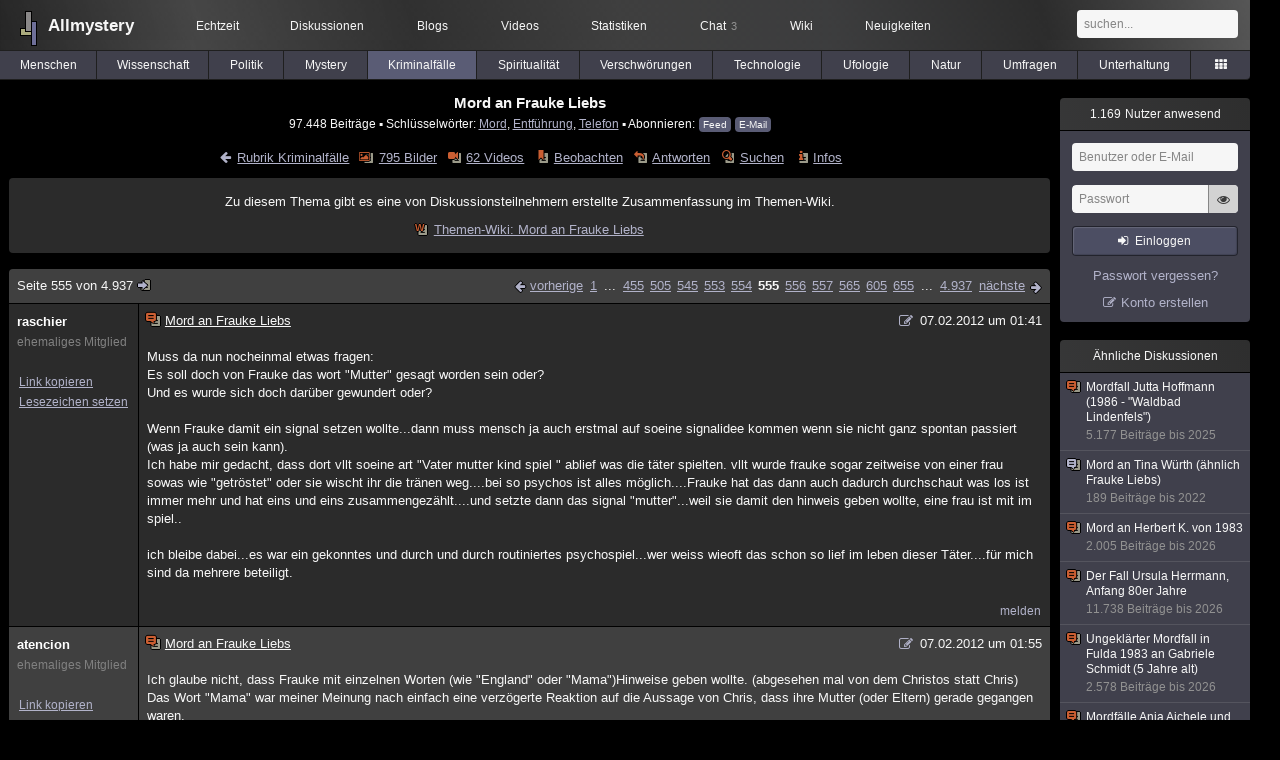

--- FILE ---
content_type: text/html; charset=utf-8
request_url: https://www.allmystery.de/themen/km49217-554
body_size: 15151
content:
<!DOCTYPE html>
<html lang="de" class="desktop am" data-ts="1768594212">
<head>
<title>Mord an Frauke Liebs (Seite 555) - Allmystery</title>
<meta name="keywords" content="Mord, Entführung, Telefon, Aktenzeichen, 2006, Juni, Paderborn, Frauke Liebs, Fußball-wm, Industriegebiet">
<meta name="description" content="Hallo Community, ich bin in diesen Tagen just wieder an ein Ereignis erinnert worden, welches mich (und viele von euch sicherlich auch) bei seiner Veröffentlic... (Seite 554)">
<meta name="robots" content="index, follow">
<meta name="theme-color" content="#2b2b2b">
<link rel="preload" href="/static/allmystery22577.min.js" as="script">
<link rel="preload" href="/static/fonts/am-icons10925.woff2" as="font" type="font/woff2" crossorigin="anonymous">
<link rel="apple-touch-icon" href="/static/images/apple-touch-icon.png">
<link rel="shortcut icon" href="/static/favicon.ico" type="image/ico">
<link rel="alternate" href="android-app://de.allnetwork.allmystery/https/www.allmystery.de/themen/km49217-554">
<link rel="alternate" href="ios-app://475738179/https/www.allmystery.de/themen/km49217-554">
<link rel="search" type="application/opensearchdescription+xml" href="/static/opensearch.xml">
<link rel="alternate" type="application/atom+xml" title="Diskussion als Feed" href="/themen/rss/49217">
<link rel="canonical" href="https://www.allmystery.de/themen/km49217-554">
<link rel="stylesheet" href="/static/allmystery22577.min.css" type="text/css">
</head>

<body class="page fl quicksearch bookmarks thread">
<header>
<div class="header">
<div id="allmystery">
<a class="heart" href="/">
<img src="/static/images/heartbeat.gif" alt="Allmystery">
</a>
<a class="attitel allmy" href="//www.allmystery.de">Allmystery</a>
</div>

<div class="topnav">
<a href="/ena/">Echtzeit</a>
<a class="hideOnMobile" href="/themen/">Diskussionen</a>
<a href="/blogs/">Blogs</a>
<a href="/videos/">Videos</a>
<a href="/stats/">Statistiken</a>
<a title="3 Mitglieder im Chat" href="/chat/" class="chat_link">Chat<span class="chat_count nice-info">3</span></a>
<a href="/wiki/">Wiki</a>
<a href="/ng/first_unread_post?thread=171758">Neuigkeiten</a>
</div>

<a class="btn btn-small mobileOnly icon-down-1 mobileCategories" href="#">Kriminalfälle</a>

<div class="mobileOnly mobileLinks">
<a href="#" class="btn btn-icon-only icon-search showSearch">Suche</a>
<a href="/ng/threads_bookmarked" class="btn btn-icon-only icon-bookmark showBookmarks">Beobachtet</a>
<a href="#" class="btn btn-icon-only icon-user showSideNav sno">Konto</a>
</div>

<form class="sufu" action="/ng/search" method="get">
<input type="text" autocomplete="off" name="query" placeholder="suchen...">
</form>


</div>
<div class="tabnav">
<a href="/themen/mg" id="nav-mg" class="tab">Menschen</a>
<a href="/themen/gw" id="nav-gw" class="tab">Wissenschaft</a>
<a href="/themen/pr" id="nav-pr" class="tab">Politik</a>
<a href="/themen/mt" id="nav-mt" class="tab">Mystery</a>
<a href="/themen/km" id="nav-km" class="tab tabnav_selected">Kriminalfälle</a>
<a href="/themen/rs" id="nav-rs" class="tab">Spiritualität</a>
<a href="/themen/gg" id="nav-gg" class="tab">Verschwörungen</a>
<a href="/themen/it" id="nav-it" class="tab">Technologie</a>
<a href="/themen/uf" id="nav-uf" class="tab">Ufologie</a>
<a href="/themen/tp" id="nav-tp" class="tab">Natur</a>
<a href="/themen/vo" id="nav-vo" class="tab">Umfragen</a>
<a href="/themen/uh" id="nav-uh" class="tab">Unterhaltung</a>
<a href="#" id="tabnav-all-opener" class="icon-categories"></a>
</div>
<div class="tabnav-all">
<div>weitere Rubriken</div>
<a class="tab" id="nav-ph" href="#" data-loc="/themen/ph">Philosophie</a><a class="tab" id="nav-tr" href="#" data-loc="/themen/tr">Träume</a><a class="tab" id="nav-ue" href="#" data-loc="/themen/ue">Orte</a><a class="tab" id="nav-ma" href="#" data-loc="/themen/ma">Esoterik</a><a class="tab" id="nav-lt" href="#" data-loc="/themen/lt">Literatur</a><a class="tab" id="nav-as" href="#" data-loc="/themen/as">Astronomie</a><a class="tab" id="nav-cp" href="#" data-loc="/themen/cp">Helpdesk</a><a class="tab" id="nav-np" href="#" data-loc="/themen/np">Gruppen</a><a class="tab" id="nav-gm" href="#" data-loc="/themen/gm">Gaming</a><a class="tab" id="nav-ff" href="#" data-loc="/themen/ff">Filme</a><a class="tab" id="nav-mu" href="#" data-loc="/themen/mu">Musik</a><a class="tab" id="nav-cl" href="#" data-loc="/themen/cl">Clash</a><a class="tab" id="nav-hc" href="#" data-loc="/themen/hc">Verbesserungen</a><a class="tab" id="nav-am" href="#" data-loc="/themen/am">Allmystery</a><a class="tab" id="nav-en" href="#" data-loc="/themen/en">English</a><div>Diskussions-Übersichten</div>
<a class="tab" id="nav-visited" href="#" data-loc="/ng/threads_visited">Besucht</a><a class="tab" id="nav-part" href="#" data-loc="/ng/threads_posted">Teilgenommen</a><a class="tab" id="nav-all" href="#" data-loc="/themen/">Alle</a><a class="tab" id="nav-new" href="#" data-loc="/themen/neue">Neue</a><a class="tab" id="nav-closed" href="#" data-loc="/themen/geschlossen">Geschlossen</a><a class="tab" id="nav-exc" href="#" data-loc="/themen/lesenswert">Lesenswert</a><a class="tab" id="nav-tags" href="#" data-loc="/tags/">Schlüsselwörter</a><div class="icon-move hideOnMobile">Schiebe oft benutzte Tabs in die Navigationsleiste (<a href="#" class="reset-nav">zurücksetzen</a>).</div>
<div class="icon-move hideOnDesktop"><a href="#" class="reset-nav">zurücksetzen</a></div>

</div>
</header>

<div class="main-holder">

<div id="sftarget" class="main sno">






<h1>Mord an Frauke Liebs</h1>

<div class="threadInfo">
97.448 Beiträge<span class="hideOnMobile"> ▪ Schlüsselwörter:
<a href="/tags/Mord">Mord</a>, <a href="/tags/Entf%C3%BChrung">Entführung</a>, <a href="/tags/Telefon">Telefon</a> ▪ Abonnieren: <a class="rss" type="application/atom+xml" href="/themen/rss/49217">Feed</a> <a class="rss" href="javascript:void(0)" onclick="javascript:$('#subscr-mail').toggle()">E-Mail</a>
</span>
</div>
<form action="/ng/thread_subscribers" method="post" id="subscr-mail" class="in api centered thread-end-observe" style="margin-top: 15px; display: none"><input type="hidden" name="thread" value="49217"><input type="hidden" name="subscribe" value="1"><p>Bleib auf dem Laufenden und erhalte neue Beiträge in dieser Diskussion per E-Mail.</p><div class="api-message"></div><input type="text" name="email" placeholder="Deine E-Mail-Adresse" value=""><button class="btn icon-mail" type="submit">Diskussion abonnieren</button></form>

<script type="application/ld+json">{"@context":"http://schema.org","@type":"BreadcrumbList","itemListElement":[{"@type":"ListItem","position":1,"item":{"@id":"https://www.allmystery.de/themen/km","name":"Kriminalfälle"} }]}</script>


<div class="threadHeaderLinks"><a href="/themen/km" class="icon-left icon-bordered"><span class="hideOnMobile">Rubrik Kriminalfälle</span><span class="hideOnDesktop">Kriminalfälle</span></a><a class="icon-thread thread-picture" href="/bilder/km49217">795 Bilder</a><a class="icon-thread thread-more mobileOnly" href="#" onclick="javascript:$('.categoryHeader, .moreLinks').toggleClass('displayBlock'); return false;">Mehr</a><span class="moreLinks"><a class="icon-thread thread-video" href="/videos/km49217">62 Videos</a><a class="icon-thread thread-bookmark" href="/ng/register?req=mdis">Beobachten</a><a href="/themen/km49217-4936#endOfThread" class="icon-thread thread-reply" onclick="setTimeout(function() { $('.add-new-post').trigger('focus') }, 100)">Antworten</a><a class="icon-thread thread-search" href="/ng/search?thread=49217">Suchen</a><a class="icon-thread thread-infos" href="/ng/thread_overview?thread=49217">Infos</a></span></div>






<div class="header_info"><div class="hideOnMobile" style="margin-bottom: 5px">Zu diesem Thema gibt es eine von Diskussionsteilnehmern erstellte Zusammenfassung im Themen-Wiki.</div><i class="icon-thread thread-wiki"></i> <a href="/wiki/49217/mord-frauke-liebs">Themen-Wiki: Mord an Frauke Liebs</a></div>






<div class="posts">

<div class="paginator"><a href="#" onclick="$('#page_selector_div').toggle(); $('#page_selector_div input[type=number]').focus(); return false;" class="page_selector" title="Direkt zur Seite...">Seite 555 von 4.937<span class="icon-thread thread-jump"></span></a><span class="paginatorLinks"><a class="page_prev icon-left sf sf-pre icon-bordered" rel="prev" href="/themen/km49217-553">vorherige</a> <a class="pl sf" href="/themen/km49217">1</a> ... <a class="pl sf" href="/themen/km49217-454">455</a><a class="pl sf" href="/themen/km49217-504">505</a><a class="pl sf" href="/themen/km49217-544">545</a><a class="pl sf" href="/themen/km49217-552">553</a><a class="pl sf" href="/themen/km49217-553">554</a><a class="pl pl_selected sf" href="/themen/km49217-554">555</a><a class="pl sf" href="/themen/km49217-555">556</a><a class="pl sf" href="/themen/km49217-556">557</a><a class="pl sf" href="/themen/km49217-564">565</a><a class="pl sf" href="/themen/km49217-604">605</a><a class="pl sf" href="/themen/km49217-654">655</a> ... <a class="pl sf" href="/themen/km49217-4936">4.937</a> <a class="page_next icon-right sf sf-pre icon-bordered" rel="next" href="/themen/km49217-555">nächste</a></span><div id="page_selector_div">Direkt zur Seite: <input type="number"> <button class="btn btn-icon-only icon-right"></button><div class="pageLastAndFirst">

<a class="page_first icon-up icon-bordered sf" href="/themen/km49217">zum ersten Beitrag</a>

<a class="page_last icon-down icon-bordered sf" href="/themen/km49217-4936#id37125807">zum letzten Beitrag</a></div></div></div>


<div class="post" data-id="7278577" data-username="raschier" id="id7278577">
<div class="finfo">
<a href="/themen/km49217-554#id7278577" class="nu" style="color:rgb(255, 255, 255)">raschier</a>
<small style="color:#808080">ehemaliges Mitglied</small><br>
<br><a class="finfo_func clink" href="/themen/km49217-554#id7278577" data-text="https://www.allmystery.de/themen/km49217-554#id7278577">Link kopieren</a>
<br><a href="#" class="finfo_func add-bookmark">Lesezeichen setzen</a>
<br><br>
</div>
<div class="fbeitrag">
<h2 class="PostHead icon-thread  thread-hot">Mord an Frauke Liebs</h2>
<span class="date" id="date_7278577" title="07.02.2012 01:41:35">
<a href="/ng/edited_posts?id=7278577" class="edited icon-edit" title="Beitrag wurde bearbeitet"></a>07.02.2012 um 01:41</span><br>
<div class="post-content">Muss da nun nocheinmal etwas fragen:<br>Es soll doch von Frauke das wort &quot;Mutter&quot; gesagt worden sein  oder?<br>Und es wurde sich doch darüber gewundert oder?<br><br>Wenn Frauke damit ein signal setzen wollte...dann muss mensch ja auch erstmal auf soeine signalidee kommen wenn sie nicht ganz spontan passiert (was ja auch sein kann).<br>Ich habe mir gedacht, dass dort vllt soeine art &quot;Vater mutter kind spiel &quot; ablief was die täter spielten. vllt wurde frauke sogar zeitweise von einer frau sowas wie &quot;getröstet&quot; oder sie wischt ihr die tränen weg....bei so psychos ist alles möglich....Frauke hat das dann auch dadurch durchschaut was los ist immer mehr und hat eins und eins zusammengezählt....und setzte dann das signal &quot;mutter&quot;...weil sie damit den hinweis geben wollte, eine frau ist mit im spiel..<br><br>ich bleibe dabei...es war ein gekonntes und durch und durch routiniertes psychospiel...wer weiss wieoft das schon so lief im leben dieser Täter....für mich sind da mehrere beteiligt.<br><br></div>
<br></div> <span class="post_links"><a href="#id7278577" onclick="melden('7278577')">melden</a></span>
</div><div class="post" data-id="7278619" data-username="atencion" id="id7278619">
<div class="finfo">
<a href="/themen/km49217-554#id7278619" class="nu" style="color:rgb(255, 255, 255)">atencion</a>
<small style="color:#808080">ehemaliges Mitglied</small><br>
<br><a class="finfo_func clink" href="/themen/km49217-554#id7278619" data-text="https://www.allmystery.de/themen/km49217-554#id7278619">Link kopieren</a>
<br><a href="#" class="finfo_func add-bookmark">Lesezeichen setzen</a>
<br><br>
</div>
<div class="fbeitrag">
<h2 class="PostHead icon-thread  thread-hot">Mord an Frauke Liebs</h2>
<span class="date" id="date_7278619" title="07.02.2012 01:55:53">
<a href="/ng/edited_posts?id=7278619" class="edited icon-edit" title="Beitrag wurde bearbeitet"></a>07.02.2012 um 01:55</span><br>
<div class="post-content">Ich glaube nicht, dass Frauke mit einzelnen Worten (wie &quot;England&quot; oder &quot;Mama&quot;)Hinweise geben wollte. (abgesehen mal von dem Christos statt Chris) Das Wort &quot;Mama&quot; war meiner Meinung nach einfach eine verzögerte Reaktion auf die Aussage von Chris, dass ihre Mutter (oder Eltern) gerade gegangen waren.<br><br>Eher könnte man aus einigen Sätzen interpretieren, dass sie den Täter kannte. z.B. aus:<br><br>&quot;Wer ist bei dir?&quot; - Kann ich dir nicht sagen!&quot;   oder aus<br>&quot;Das erkläre ich dir später.&quot; <br><br>Sie muss also geglaubt haben, dass sie noch Gelegenheit für spätere Erklärungen haben würde und hat zu dem Zeitpunkt nicht ihr Leben bedroht gesehen. <br>Das &quot;Kann ich dir nicht sagen.&quot; interpretiere ich als &quot;Ich weiß es (also kenne ihn), aber kann es nicht sagen.&quot;<br><br></div>
<br></div> <span class="post_links"><a href="#id7278619" onclick="melden('7278619')">melden</a></span>
</div><div class="post" data-id="7279012" data-username="raschier" id="id7279012">
<div class="finfo">
<a href="/themen/km49217-554#id7279012" class="nu" style="color:rgb(255, 255, 255)">raschier</a>
<small style="color:#808080">ehemaliges Mitglied</small><br>
<br><a class="finfo_func clink" href="/themen/km49217-554#id7279012" data-text="https://www.allmystery.de/themen/km49217-554#id7279012">Link kopieren</a>
<br><a href="#" class="finfo_func add-bookmark">Lesezeichen setzen</a>
<br><br>
</div>
<div class="fbeitrag">
<h2 class="PostHead icon-thread  thread-hot">Mord an Frauke Liebs</h2>
<span class="date" id="date_7279012" title="07.02.2012 07:58:24">
<a href="/ng/edited_posts?id=7279012" class="edited icon-edit" title="Beitrag wurde bearbeitet"></a>07.02.2012 um 07:58</span><br>
<div class="post-content"><a class="atu" href="#">@atencion</a> <br>ja vllt hast du recht..<br>Mir geht nur der letzte bericht nicht aus dem kopf...wo eben neue worte gesagt worden. Ich meine da war dieses &quot;mutter&quot; von ihr...auf eine Frage von chris...es wurde jedenfalls so dargestellt .<br><br>Und da überleg ich weil ich ja eh von beginn an denke sie stieg in das auto einer frau. Aufkommende zweifel bei einer neueren Bekanntschaft könnten durchaus damit zunichte gemacht worden sein(eine frau ist körperlich nciht unbedingt überlegen).naja, auf jeden fall finde ich die punkte hier von sven sehr gut:<br><br>1. Der Täter war nicht nur Frauke, sondern auch Familienmitglieder und ihrem Mitbewohner gut bekannt.<br>2. Es ist anzunemhmen, dass er sich mit Betäubungsmittel auskennt, eventuell diesbezüglich vorbestraft ist.<br>3. Der Täter ist intelligent und vorausschauend.<br>4. Der Täter dürfte einen mobilen Beruf im Raum Paderborn nachgehen.<br>5. Der Täter wird sich in dem Kreis der schon vernommenden Personen befinden.<br>6. Täter wird älter als das Frauke gewesen sein, eigenständig und unliiert gelebt haben.<br>7. Wohnlich würde ich den Täter im ländlichen, im Bereich Teutoburger Wald/Eggegebirge einordnen.<br><br></div>
<br></div> <span class="post_links"><a href="#id7279012" onclick="melden('7279012')">melden</a></span>
</div><div class="post" data-id="7279092" data-username="Sven1213" id="id7279092">
<div class="finfo">
<a href="/themen/km49217-554#id7279092" class="nu" style="color:rgb(255,0,0)">Sven1213</a>
<div class="finfo_user">
<span class="icon-miniallmy">dabei seit 2012</span></div>
<br><a class="finfo_func" href="/mitglieder/Sven1213">Profil anzeigen</a>
<br><a class="finfo_func" href="javascript:pn('Sven1213')">Private Nachricht</a>
<br><a class="finfo_func clink" href="/themen/km49217-554#id7279092" data-text="https://www.allmystery.de/themen/km49217-554#id7279092">Link kopieren</a>
<br><a href="#" class="finfo_func add-bookmark">Lesezeichen setzen</a>
<br><br>
</div>
<div class="fbeitrag">
<h2 class="PostHead icon-thread  thread-hot">Mord an Frauke Liebs</h2>
<span class="date" id="date_7279092" title="07.02.2012 08:51:09">
07.02.2012 um 08:51</span><br>
<div class="post-content"><a class="atu" href="#">@raschier</a> <br>Danke raschier, dass dir meine Überlegungen gefallen haben.<br>Ich habe gerade eine ganz dumme Idee/Einfall gehabt. <br>Ich mache es mal kurz: Hat schon jemand mal an einen Motorradfahrer bei der ersten Kontaktaufnahme gedacht?<br><br></div>
<br></div> <span class="post_links"><a href="#id7279092" onclick="melden('7279092')">melden</a></span>
</div><div class="post" data-id="7279111" data-username="raschier" id="id7279111">
<div class="finfo">
<a href="/themen/km49217-554#id7279111" class="nu" style="color:rgb(255, 255, 255)">raschier</a>
<small style="color:#808080">ehemaliges Mitglied</small><br>
<br><a class="finfo_func clink" href="/themen/km49217-554#id7279111" data-text="https://www.allmystery.de/themen/km49217-554#id7279111">Link kopieren</a>
<br><a href="#" class="finfo_func add-bookmark">Lesezeichen setzen</a>
<br><br>
</div>
<div class="fbeitrag">
<h2 class="PostHead icon-thread  thread-hot">Mord an Frauke Liebs</h2>
<span class="date" id="date_7279111" title="07.02.2012 08:57:07">
<a href="/ng/edited_posts?id=7279111" class="edited icon-edit" title="Beitrag wurde bearbeitet"></a>07.02.2012 um 08:57</span><br>
<div class="post-content">..ein Motorradfahrer...ich geh nun mal davon aus du sprichst auf die beiläufig erwähnten veranstalteten Rennen in den gewerbegebieten hin?<br><br>Oder hatte Frauke eine Vorliebe dafür?...gibt es Bekannte die Motorrad fuhren....ein Verein vllt?<br>Hat Frauke selber oft hinten gesessen?<br><br>...oder wuchs sie sogar damit auf?....eine Vorliebe des Vaters?.....<br>tja...in der szene gibt es nette und gerechte und solche wo man bereits an &quot;Kleinigkeiten&quot; merkt wie sie ticken...<br><br></div>
<br></div> <span class="post_links"><a href="#id7279111" onclick="melden('7279111')">melden</a></span>
</div><div class="post" data-id="7279369" data-username="Mantrailer" id="id7279369">
<div class="finfo">
<a href="/themen/km49217-554#id7279369" class="nu" style="color:rgb(255,255,48)">Mantrailer</a>
<a class="avatar" href="/mitglieder/Mantrailer"><img src="/static/th/users/6ed1d91dd0c30872_120618.png" alt="Profil von Mantrailer"></a>
<div class="finfo_user">
<span class="icon-miniallmy">dabei seit 2011</span></div>
<br><a class="finfo_func" href="/mitglieder/Mantrailer">Profil anzeigen</a>
<br><a class="finfo_func" href="javascript:pn('Mantrailer')">Private Nachricht</a>
<br><a class="finfo_func clink" href="/themen/km49217-554#id7279369" data-text="https://www.allmystery.de/themen/km49217-554#id7279369">Link kopieren</a>
<br><a href="#" class="finfo_func add-bookmark">Lesezeichen setzen</a>
<br><br>
</div>
<div class="fbeitrag">
<h2 class="PostHead icon-thread  thread-hot">Mord an Frauke Liebs</h2>
<span class="date" id="date_7279369" title="07.02.2012 10:43:16">
07.02.2012 um 10:43</span><br>
<div class="post-content"><a class="atu" href="#">@Sven1213</a> <blockquote data-parent-username="Sven1213" data-parent-id="7278574"><cite><a class="bnu" href="/themen/km49217-553#id7278574"><span class="quote-avatar"><img src="/static/th/users/allmystery.png" alt="Zitat von Sven1213"></span>Sven1213 schrieb:</a></cite>Es gibt zwar keine Serie an Taten, aber eine Serie an Standorten. Wenn man die Mitte zwischen diesen nimmt und einen Radius von 20 KM einkreist, ist es zu 70% der Wohnort des Täters. In diesem Fall, da ich meine, dass sich Opfer und Täter kannten, würde ich die Prozentzahl noch höher ansetzen.</blockquote>Hast Du für die 70 Prozent eine Quelle??<br><br>So interessant das alles klingt, so spekulativ erscheint es mir auch...<br><br></div>
<br></div> <span class="post_links"><a class="qu" href="#" data-quoted="7280043">1x zitiert</a><a href="#id7279369" onclick="melden('7279369')">melden</a></span>
</div><div class="post" data-id="7279630" data-username="TinaMare" id="id7279630">
<div class="finfo">
<a href="/themen/km49217-554#id7279630" class="nu" style="color:rgb(255, 255, 255)">TinaMare</a>
<small style="color:#808080">ehemaliges Mitglied</small><br>
<br><a class="finfo_func clink" href="/themen/km49217-554#id7279630" data-text="https://www.allmystery.de/themen/km49217-554#id7279630">Link kopieren</a>
<br><a href="#" class="finfo_func add-bookmark">Lesezeichen setzen</a>
<br><br>
</div>
<div class="fbeitrag">
<h2 class="PostHead icon-thread  thread-hot">Mord an Frauke Liebs</h2>
<span class="date" id="date_7279630" title="07.02.2012 12:06:49">
07.02.2012 um 12:06</span><br>
<div class="post-content"><a class="atu" href="#">@Sven1213</a> <br><br>Was soll das mit dem Motorradfahrer? Was heißt erste Kontaktaufnahme?<br>Naja, könnte ja auch einer mit nem Fahrrad gewesen sein ... sie saß auf dem Gepäckträger ...<br><br></div>
<br></div> <span class="post_links"><a href="#id7279630" onclick="melden('7279630')">melden</a></span>
</div><div class="post" data-id="7279638" data-username="raschier" id="id7279638">
<div class="finfo">
<a href="/themen/km49217-554#id7279638" class="nu" style="color:rgb(255, 255, 255)">raschier</a>
<small style="color:#808080">ehemaliges Mitglied</small><br>
<br><a class="finfo_func clink" href="/themen/km49217-554#id7279638" data-text="https://www.allmystery.de/themen/km49217-554#id7279638">Link kopieren</a>
<br><a href="#" class="finfo_func add-bookmark">Lesezeichen setzen</a>
<br><br>
</div>
<div class="fbeitrag">
<h2 class="PostHead icon-thread  thread-hot">Mord an Frauke Liebs</h2>
<span class="date" id="date_7279638" title="07.02.2012 12:09:04">
07.02.2012 um 12:09</span><br>
<div class="post-content"><a class="atu" href="#">@TinaMare</a> <br>finde die idee nicht schlecht...vllt hat er Gründe für seine Annahme..<br><br></div>
<br></div> <span class="post_links"><a href="#id7279638" onclick="melden('7279638')">melden</a></span>
</div><div class="post" data-id="7279735" data-username="atencion" id="id7279735">
<div class="finfo">
<a href="/themen/km49217-554#id7279735" class="nu" style="color:rgb(255, 255, 255)">atencion</a>
<small style="color:#808080">ehemaliges Mitglied</small><br>
<br><a class="finfo_func clink" href="/themen/km49217-554#id7279735" data-text="https://www.allmystery.de/themen/km49217-554#id7279735">Link kopieren</a>
<br><a href="#" class="finfo_func add-bookmark">Lesezeichen setzen</a>
<br><br>
</div>
<div class="fbeitrag">
<h2 class="PostHead icon-thread  thread-hot">Mord an Frauke Liebs</h2>
<span class="date" id="date_7279735" title="07.02.2012 12:34:21">
07.02.2012 um 12:34</span><br>
<div class="post-content"><a class="atu" href="#">@Sven1213</a> <br><br>Warum ein Motorrad? Da wäre das Fluchtrisiko doch viel größer. 1 Ampel und sie hätte flüchten können. (vorausgesetzt der Täter fährt weiter als abgesprochen war) Auch beim Absteigen am Ziel hätte sie dann eher fliehen können.<br><br></div>
<br></div> <span class="post_links"><a href="#id7279735" onclick="melden('7279735')">melden</a></span>
</div><div class="post" data-id="7279778" data-username="raschier" id="id7279778">
<div class="finfo">
<a href="/themen/km49217-554#id7279778" class="nu" style="color:rgb(255, 255, 255)">raschier</a>
<small style="color:#808080">ehemaliges Mitglied</small><br>
<br><a class="finfo_func clink" href="/themen/km49217-554#id7279778" data-text="https://www.allmystery.de/themen/km49217-554#id7279778">Link kopieren</a>
<br><a href="#" class="finfo_func add-bookmark">Lesezeichen setzen</a>
<br><br>
</div>
<div class="fbeitrag">
<h2 class="PostHead icon-thread  thread-hot">Mord an Frauke Liebs</h2>
<span class="date" id="date_7279778" title="07.02.2012 12:50:12">
<a href="/ng/edited_posts?id=7279778" class="edited icon-edit" title="Beitrag wurde bearbeitet"></a>07.02.2012 um 12:50</span><br>
<div class="post-content"><a class="atu" href="#">@atencion</a> <br>er sprach von der ersten kontaktaufnahme...und mal fiktiv gedacht:<br>Was würde besser diesbezüglich klappen als bei einem bereits vorhandenem Interesse eines ausgespähten Opfers anzudokken??<br><br></div>
<br></div> <span class="post_links"><a href="#id7279778" onclick="melden('7279778')">melden</a></span>
</div><div class="post" data-id="7279806" data-username="atencion" id="id7279806">
<div class="finfo">
<a href="/themen/km49217-554#id7279806" class="nu" style="color:rgb(255, 255, 255)">atencion</a>
<small style="color:#808080">ehemaliges Mitglied</small><br>
<br><a class="finfo_func clink" href="/themen/km49217-554#id7279806" data-text="https://www.allmystery.de/themen/km49217-554#id7279806">Link kopieren</a>
<br><a href="#" class="finfo_func add-bookmark">Lesezeichen setzen</a>
<br><br>
</div>
<div class="fbeitrag">
<h2 class="PostHead icon-thread  thread-hot">Mord an Frauke Liebs</h2>
<span class="date" id="date_7279806" title="07.02.2012 12:59:24">
07.02.2012 um 12:59</span><br>
<div class="post-content"><a class="atu" href="#">@raschier</a> <br><br>Wie bei der ersten Kontaktaufnahme? An dem Abend nach dem Pub dachte ich..  <br>Bei einer früheren Kontaktaufnahme sehe ich nicht welche Rolle da ein bestimmtes Fahrzeug spielen soll.. ^^<br><br></div>
<br></div> <span class="post_links"><a href="#id7279806" onclick="melden('7279806')">melden</a></span>
</div><div class="post" data-id="7279810" data-username="Sven1213" id="id7279810">
<div class="finfo">
<a href="/themen/km49217-554#id7279810" class="nu" style="color:rgb(255,0,0)">Sven1213</a>
<div class="finfo_user">
<span class="icon-miniallmy">dabei seit 2012</span></div>
<br><a class="finfo_func" href="/mitglieder/Sven1213">Profil anzeigen</a>
<br><a class="finfo_func" href="javascript:pn('Sven1213')">Private Nachricht</a>
<br><a class="finfo_func clink" href="/themen/km49217-554#id7279810" data-text="https://www.allmystery.de/themen/km49217-554#id7279810">Link kopieren</a>
<br><a href="#" class="finfo_func add-bookmark">Lesezeichen setzen</a>
<br><br>
</div>
<div class="fbeitrag">
<h2 class="PostHead icon-thread  thread-hot">Mord an Frauke Liebs</h2>
<span class="date" id="date_7279810" title="07.02.2012 13:00:47">
07.02.2012 um 13:00</span><br>
<div class="post-content"><a class="atu" href="#">@TinaMare</a> <br>War nur so eine Idee, weil ich mal die Route zwischen Paderborn und Nieheim per Google-Earth abgeflogen bin. Dabei fand ich die Strecke ideal zum Motorrad fahren. <br>Zudem weiß ja auch keiner wie der erste Kontakt zwischen Opfer und Täter war. Es war ja schon recht spät und sie wollte nach Hause. Also nix sprach dafür freiwillig 40 Kilometer zu fahren. <br>In meiner Phantasie dachte ich mir, wenn ein Bekannter mit dem Motorad vorbei kommt und mir anbietet, nach Hause zufahren oder eine kleine Tour zu machen, könnte ich es mir eher vorstellen, als wenn dieses jemand mit einem Auto macht. <br>Das entspricht aber nur meiner Phantasie und wollte mal wissen, ob es diesbezüglich etwas gab.<br><br></div>
<br></div> <span class="post_links"><a href="#id7279810" onclick="melden('7279810')">melden</a></span>
</div><div class="post" data-id="7279812" data-username="raschier" id="id7279812">
<div class="finfo">
<a href="/themen/km49217-554#id7279812" class="nu" style="color:rgb(255, 255, 255)">raschier</a>
<small style="color:#808080">ehemaliges Mitglied</small><br>
<br><a class="finfo_func clink" href="/themen/km49217-554#id7279812" data-text="https://www.allmystery.de/themen/km49217-554#id7279812">Link kopieren</a>
<br><a href="#" class="finfo_func add-bookmark">Lesezeichen setzen</a>
<br><br>
</div>
<div class="fbeitrag">
<h2 class="PostHead icon-thread  thread-hot">Mord an Frauke Liebs</h2>
<span class="date" id="date_7279812" title="07.02.2012 13:02:20">
07.02.2012 um 13:02</span><br>
<div class="post-content"><a class="atu" href="#">@atencion</a> <br>na da hab ich mich dann wohl vertan nciht wahr<br><br></div>
<br></div> <span class="post_links"><a href="#id7279812" onclick="melden('7279812')">melden</a></span>
</div><div class="post" data-id="7279827" data-username="atencion" id="id7279827">
<div class="finfo">
<a href="/themen/km49217-554#id7279827" class="nu" style="color:rgb(255, 255, 255)">atencion</a>
<small style="color:#808080">ehemaliges Mitglied</small><br>
<br><a class="finfo_func clink" href="/themen/km49217-554#id7279827" data-text="https://www.allmystery.de/themen/km49217-554#id7279827">Link kopieren</a>
<br><a href="#" class="finfo_func add-bookmark">Lesezeichen setzen</a>
<br><br>
</div>
<div class="fbeitrag">
<h2 class="PostHead icon-thread  thread-hot">Mord an Frauke Liebs</h2>
<span class="date" id="date_7279827" title="07.02.2012 13:09:16">
<a href="/ng/edited_posts?id=7279827" class="edited icon-edit" title="Beitrag wurde bearbeitet"></a>07.02.2012 um 13:09</span><br>
<div class="post-content"><a class="atu" href="#">@Sven1213</a> <br>Also ein Motorrad kann ich mir nur vorstellen, wenn die komplette Fahrt bis Nieheim freiwillig war (und auch der Täter vielleicht noch nichts böses wollte).<br>Auch aus Tätersicht kann ich mir ein Motorrad schwer vorstellen.  Er konnte während der Fahrt praktisch nicht mit Frauke sprechen. Und er hatte keine Hand frei. War also selbst viel schwächer/angreifbarer als er es in einem Auto gewesen wäre.<br><br></div>
<br></div> <span class="post_links"><a href="#id7279827" onclick="melden('7279827')">melden</a></span>
</div><div class="post" data-id="7279831" data-username="Sven1213" id="id7279831">
<div class="finfo">
<a href="/themen/km49217-554#id7279831" class="nu" style="color:rgb(255,0,0)">Sven1213</a>
<div class="finfo_user">
<span class="icon-miniallmy">dabei seit 2012</span></div>
<br><a class="finfo_func" href="/mitglieder/Sven1213">Profil anzeigen</a>
<br><a class="finfo_func" href="javascript:pn('Sven1213')">Private Nachricht</a>
<br><a class="finfo_func clink" href="/themen/km49217-554#id7279831" data-text="https://www.allmystery.de/themen/km49217-554#id7279831">Link kopieren</a>
<br><a href="#" class="finfo_func add-bookmark">Lesezeichen setzen</a>
<br><br>
</div>
<div class="fbeitrag">
<h2 class="PostHead icon-thread  thread-hot">Mord an Frauke Liebs</h2>
<span class="date" id="date_7279831" title="07.02.2012 13:11:24">
07.02.2012 um 13:11</span><br>
<div class="post-content"><a class="atu" href="#">@atencion</a> <br>Klar, wenn dann nur bei einer ersten freiwilligen Mitfahrt.<br><br></div>
<br></div> <span class="post_links"><a href="#id7279831" onclick="melden('7279831')">melden</a></span>
</div><div class="post" data-id="7280020" data-username="minxx" id="id7280020">
<div class="finfo">
<a href="/themen/km49217-554#id7280020" class="nu" style="color:rgb(255,255,240)">minxx</a>
<div class="finfo_user">
<span class="icon-miniallmy">dabei seit 2011</span></div>
<br><a class="finfo_func" href="/mitglieder/minxx">Profil anzeigen</a>
<br><a class="finfo_func" href="javascript:pn('minxx')">Private Nachricht</a>
<br><a class="finfo_func clink" href="/themen/km49217-554#id7280020" data-text="https://www.allmystery.de/themen/km49217-554#id7280020">Link kopieren</a>
<br><a href="#" class="finfo_func add-bookmark">Lesezeichen setzen</a>
<br><br>
</div>
<div class="fbeitrag">
<h2 class="PostHead icon-thread  thread-hot">Mord an Frauke Liebs</h2>
<span class="date" id="date_7280020" title="07.02.2012 14:14:24">
07.02.2012 um 14:14</span><br>
<div class="post-content">An ein Motorrad glaube ich eher nicht. Allerdings- vorausgesetzt sie ist freiwillig mitgefahren- wäre der (sehr wahrscheinlich getragene) Helm eine Erklärung dafür, dass niemand sie gesehen hat....<br><br></div>
<br></div> <span class="post_links"><a class="qu" href="#" data-quoted="7280094">1x zitiert</a><a href="#id7280020" onclick="melden('7280020')">melden</a></span>
</div><div class="post" data-id="7280043" data-username="Luminarah" id="id7280043">
<div class="finfo">
<a href="/themen/km49217-554#id7280043" class="nu" style="color:rgb(255, 255, 255)">Luminarah</a>
<small style="color:#808080">ehemaliges Mitglied</small><br>
<br><a class="finfo_func clink" href="/themen/km49217-554#id7280043" data-text="https://www.allmystery.de/themen/km49217-554#id7280043">Link kopieren</a>
<br><a href="#" class="finfo_func add-bookmark">Lesezeichen setzen</a>
<br><br>
</div>
<div class="fbeitrag">
<h2 class="PostHead icon-thread  thread-hot">Mord an Frauke Liebs</h2>
<span class="date" id="date_7280043" title="07.02.2012 14:19:45">
07.02.2012 um 14:19</span><br>
<div class="post-content"><blockquote data-parent-username="Mantrailer" data-parent-id="7279369"><cite><a class="bnu" href="/themen/km49217-554#id7279369"><span class="quote-avatar"><img src="/static/th/users/6ed1d91dd0c30872_120618.png" alt="Zitat von Mantrailer"></span>Mantrailer schrieb:</a></cite>So interessant das alles klingt, so spekulativ erscheint es mir auch...</blockquote>Dem kann ich mich nur anschliessen. Wenn übrigens eines bei der Tat keine Rolle spielte,dann ein Motorrad<br><br></div>
<br></div> <span class="post_links"><a href="#id7280043" onclick="melden('7280043')">melden</a></span>
</div><div class="post" data-id="7280094" data-username="LivingElvis" id="id7280094">
<div class="finfo">
<a href="/themen/km49217-554#id7280094" class="nu" style="color:rgb(255,0,0)">LivingElvis</a>
<div class="finfo_user">
<span class="icon-miniallmy">dabei seit 2011</span></div>
<br><a class="finfo_func" href="/mitglieder/LivingElvis">Profil anzeigen</a>
<br><a class="finfo_func" href="javascript:pn('LivingElvis')">Private Nachricht</a>
<br><a class="finfo_func clink" href="/themen/km49217-554#id7280094" data-text="https://www.allmystery.de/themen/km49217-554#id7280094">Link kopieren</a>
<br><a href="#" class="finfo_func add-bookmark">Lesezeichen setzen</a>
<br><br>
</div>
<div class="fbeitrag">
<h2 class="PostHead icon-thread  thread-hot">Mord an Frauke Liebs</h2>
<span class="date" id="date_7280094" title="07.02.2012 14:28:31">
07.02.2012 um 14:28</span><br>
<div class="post-content"><blockquote data-parent-username="minxx" data-parent-id="7280020"><cite><a class="bnu" href="/themen/km49217-554#id7280020"><span class="quote-avatar"><img src="/static/th/users/allmystery.png" alt="Zitat von minxx"></span>minxx schrieb:</a></cite>An ein Motorrad glaube ich eher nicht. Allerdings- vorausgesetzt sie ist freiwillig mitgefahren- wäre der (sehr wahrscheinlich getragene) Helm eine Erklärung dafür, dass niemand sie gesehen hat....</blockquote>Nachts in einem fahrenden Auto sieht einen auch kaum einer....und dann noch wiedererkennen? <br><br>BTW...wo kommt denn jetzt auf einmal der Helm her?<br>&quot;Hi, willst Du mitfahren?&quot;<br>&quot;Oh..gern, aber ich hab keinen Helm&quot;<br>&quot;Ich hab zufällig einen dabei...&quot;<br><br>DAS käme mir sehr merkwürdig vor...<br><br></div>
<br></div> <span class="post_links"><a href="#id7280094" onclick="melden('7280094')">melden</a></span>
</div><div class="post" data-id="7280196" data-username="minxx" id="id7280196">
<div class="finfo">
<a href="/themen/km49217-554#id7280196" class="nu" style="color:rgb(255,255,240)">minxx</a>
<div class="finfo_user">
<span class="icon-miniallmy">dabei seit 2011</span></div>
<br><a class="finfo_func" href="/mitglieder/minxx">Profil anzeigen</a>
<br><a class="finfo_func" href="javascript:pn('minxx')">Private Nachricht</a>
<br><a class="finfo_func clink" href="/themen/km49217-554#id7280196" data-text="https://www.allmystery.de/themen/km49217-554#id7280196">Link kopieren</a>
<br><a href="#" class="finfo_func add-bookmark">Lesezeichen setzen</a>
<br><br>
</div>
<div class="fbeitrag">
<h2 class="PostHead icon-thread  thread-hot">Mord an Frauke Liebs</h2>
<span class="date" id="date_7280196" title="07.02.2012 14:53:56">
07.02.2012 um 14:53</span><br>
<div class="post-content"><a class="atu" href="#">@LivingElvis</a> <br>Ich schrieb ja, dass ich an ein Motorrad eher nicht glaube. <br><br>Einen Ersatzhelm haben sehr viele Motorradfahrer dabei, ist- finde ich- absolut nichts ungewöhnliches.<br><br>Und zu dem &quot;nachts im Auto erkennt einen keiner&quot;: Sicher ist es möglich im Dunkeln ungesehen mit einem Beifahrer irgendwohin zu gelangen. Allerdings gucke ich mir oft  (spätestens an der Ampel), die neben mir Fahrenden (oft unbewusst) und bemerke das auch andersherum. <br><br>Auf jeden Fall ist die Chance sehr viel höher gesehen zu werden, als wenn man einen Helm trägt (logisch).<br><br></div>
<br></div> <span class="post_links"><a href="#id7280196" onclick="melden('7280196')">melden</a></span>
</div>

<div class="paginator paginatorBottom"><a href="#" onclick="$('#page_selector_div').toggle()" class="page_selector" title="Direkt zur Seite...">Seite 555 von 4.937<span class="icon-thread thread-jump"></span></a><span class="paginatorLinks"><a class="page_prev icon-left sf sf-pre icon-bordered" rel="prev" href="/themen/km49217-553">vorherige</a> <a class="pl sf" href="/themen/km49217">1</a> ... <a class="pl sf" href="/themen/km49217-454">455</a><a class="pl sf" href="/themen/km49217-504">505</a><a class="pl sf" href="/themen/km49217-544">545</a><a class="pl sf" href="/themen/km49217-552">553</a><a class="pl sf" href="/themen/km49217-553">554</a><a class="pl pl_selected sf" href="/themen/km49217-554">555</a><a class="pl sf" href="/themen/km49217-555">556</a><a class="pl sf" href="/themen/km49217-556">557</a><a class="pl sf" href="/themen/km49217-564">565</a><a class="pl sf" href="/themen/km49217-604">605</a><a class="pl sf" href="/themen/km49217-654">655</a> ... <a class="pl sf" href="/themen/km49217-4936">4.937</a> <a class="page_next icon-right sf sf-pre icon-bordered" rel="next" href="/themen/km49217-555">nächste</a></span></div>

</div>
<script type="application/ld+json">
{"author":{"name":"Able_Archer","@type":"Person","url":"https://www.allmystery.de/mitglieder/Able_Archer"},"datePublished":"2009-02-15T10:09:32Z","interactionStatistic":{"userInteractionCount":97447,"@type":"InteractionCounter","interactionType":{"@type":"CommentAction"}},"url":"https://www.allmystery.de/themen/km49217","comment":[{"author":{"name":"raschier","@type":"Person","url":"https://www.allmystery.de/mitglieder/raschier"},"datePublished":"2012-02-07T00:41:35Z","text":"Muss da nun nocheinmal etwas fragen: Es soll doch von Frauke das wort \"Mutter\" gesagt worden sein oder? Und es wurde sich doch darüber gewundert oder? Wenn Frauke damit ein signal setzen wollte...dann muss mensch ja auch erstmal auf soeine signalidee kommen wenn sie nicht ganz spontan passiert (was ja auch sein kann). Ich habe mir gedacht, dass dort vllt soeine art \"Vater mutter kind spiel \" ablief was die täter spielten. vllt wurde frauke sogar zeitweise von einer frau sowas wie \"getröstet\" oder sie wischt ihr die tränen weg....bei so psychos ist alles möglich....Frauke hat das dann auch dadurch durchschaut was los ist immer mehr und hat eins und eins zusammengezählt....und setzte dann das signal \"mutter\"...weil sie damit den hinweis geben wollte, eine frau ist mit im spiel.. ich bleibe dabei...es war ein gekonntes und durch und durch routiniertes psychospiel...wer weiss wieoft das schon so lief im leben dieser Täter....für mich sind da mehrere beteiligt.","@type":"Comment","url":"https://www.allmystery.de/themen/km49217-554#id7278577"},{"author":{"name":"atencion","@type":"Person","url":"https://www.allmystery.de/mitglieder/atencion"},"datePublished":"2012-02-07T00:55:53Z","text":"Ich glaube nicht, dass Frauke mit einzelnen Worten (wie \"England\" oder \"Mama\")Hinweise geben wollte. (abgesehen mal von dem Christos statt Chris) Das Wort \"Mama\" war meiner Meinung nach einfach eine verzögerte Reaktion auf die Aussage von Chris, dass ihre Mutter (oder Eltern) gerade gegangen waren. Eher könnte man aus einigen Sätzen interpretieren, dass sie den Täter kannte. z.B. aus: \"Wer ist bei dir?\" - Kann ich dir nicht sagen!\" oder aus \"Das erkläre ich dir später.\" Sie muss also geglaubt haben, dass sie noch Gelegenheit für spätere Erklärungen haben würde und hat zu dem Zeitpunkt nicht ihr Leben bedroht gesehen. Das \"Kann ich dir nicht sagen.\" interpretiere ich als \"Ich weiß es (also kenne ihn), aber kann es nicht sagen.\"","@type":"Comment","url":"https://www.allmystery.de/themen/km49217-554#id7278619"},{"author":{"name":"raschier","@type":"Person","url":"https://www.allmystery.de/mitglieder/raschier"},"datePublished":"2012-02-07T06:58:24Z","text":"@atencion ja vllt hast du recht.. Mir geht nur der letzte bericht nicht aus dem kopf...wo eben neue worte gesagt worden. Ich meine da war dieses \"mutter\" von ihr...auf eine Frage von chris...es wurde jedenfalls so dargestellt . Und da überleg ich weil ich ja eh von beginn an denke sie stieg in das auto einer frau. Aufkommende zweifel bei einer neueren Bekanntschaft könnten durchaus damit zunichte gemacht worden sein(eine frau ist körperlich nciht unbedingt überlegen).naja, auf jeden fall finde ich die punkte hier von sven sehr gut: 1. Der Täter war nicht nur Frauke, sondern auch Familienmitglieder und ihrem Mitbewohner gut bekannt. 2. Es ist anzunemhmen, dass er sich mit Betäubungsmittel auskennt, eventuell diesbezüglich vorbestraft ist. 3. Der Täter ist intelligent und vorausschauend. 4. Der Täter dürfte einen mobilen Beruf im Raum Paderborn nachgehen. 5. Der Täter wird sich in dem Kreis der schon vernommenden Personen befinden. 6. Täter wird älter als das Frauke gewesen sein, eigenständig und unliiert gelebt haben. 7. Wohnlich würde ich den Täter im ländlichen, im Bereich Teutoburger Wald/Eggegebirge einordnen.","@type":"Comment","url":"https://www.allmystery.de/themen/km49217-554#id7279012"},{"author":{"name":"Sven1213","@type":"Person","url":"https://www.allmystery.de/mitglieder/Sven1213"},"datePublished":"2012-02-07T07:51:09Z","text":"@raschier Danke raschier, dass dir meine Überlegungen gefallen haben. Ich habe gerade eine ganz dumme Idee/Einfall gehabt. Ich mache es mal kurz: Hat schon jemand mal an einen Motorradfahrer bei der ersten Kontaktaufnahme gedacht?","@type":"Comment","url":"https://www.allmystery.de/themen/km49217-554#id7279092"},{"author":{"name":"raschier","@type":"Person","url":"https://www.allmystery.de/mitglieder/raschier"},"datePublished":"2012-02-07T07:57:07Z","text":"..ein Motorradfahrer...ich geh nun mal davon aus du sprichst auf die beiläufig erwähnten veranstalteten Rennen in den gewerbegebieten hin? Oder hatte Frauke eine Vorliebe dafür?...gibt es Bekannte die Motorrad fuhren....ein Verein vllt? Hat Frauke selber oft hinten gesessen? ...oder wuchs sie sogar damit auf?....eine Vorliebe des Vaters?..... tja...in der szene gibt es nette und gerechte und solche wo man bereits an \"Kleinigkeiten\" merkt wie sie ticken...","@type":"Comment","url":"https://www.allmystery.de/themen/km49217-554#id7279111"},{"author":{"name":"Mantrailer","@type":"Person","url":"https://www.allmystery.de/mitglieder/Mantrailer"},"datePublished":"2012-02-07T09:43:16Z","text":"@Sven1213 Sven1213 schrieb:Es gibt zwar keine Serie an Taten, aber eine Serie an Standorten. Wenn man die Mitte zwischen diesen nimmt und einen Radius von 20 KM einkreist, ist es zu 70% der Wohnort des Täters. In diesem Fall, da ich meine, dass sich Opfer und Täter kannten, würde ich die Prozentzahl noch höher ansetzen. Hast Du für die 70 Prozent eine Quelle?? So interessant das alles klingt, so spekulativ erscheint es mir auch...","@type":"Comment","url":"https://www.allmystery.de/themen/km49217-554#id7279369"},{"author":{"name":"TinaMare","@type":"Person","url":"https://www.allmystery.de/mitglieder/TinaMare"},"datePublished":"2012-02-07T11:06:49Z","text":"@Sven1213 Was soll das mit dem Motorradfahrer? Was heißt erste Kontaktaufnahme? Naja, könnte ja auch einer mit nem Fahrrad gewesen sein ... sie saß auf dem Gepäckträger ...","@type":"Comment","url":"https://www.allmystery.de/themen/km49217-554#id7279630"},{"author":{"name":"raschier","@type":"Person","url":"https://www.allmystery.de/mitglieder/raschier"},"datePublished":"2012-02-07T11:09:04Z","text":"@TinaMare finde die idee nicht schlecht...vllt hat er Gründe für seine Annahme..","@type":"Comment","url":"https://www.allmystery.de/themen/km49217-554#id7279638"},{"author":{"name":"atencion","@type":"Person","url":"https://www.allmystery.de/mitglieder/atencion"},"datePublished":"2012-02-07T11:34:21Z","text":"@Sven1213 Warum ein Motorrad? Da wäre das Fluchtrisiko doch viel größer. 1 Ampel und sie hätte flüchten können. (vorausgesetzt der Täter fährt weiter als abgesprochen war) Auch beim Absteigen am Ziel hätte sie dann eher fliehen können.","@type":"Comment","url":"https://www.allmystery.de/themen/km49217-554#id7279735"},{"author":{"name":"raschier","@type":"Person","url":"https://www.allmystery.de/mitglieder/raschier"},"datePublished":"2012-02-07T11:50:12Z","text":"@atencion er sprach von der ersten kontaktaufnahme...und mal fiktiv gedacht: Was würde besser diesbezüglich klappen als bei einem bereits vorhandenem Interesse eines ausgespähten Opfers anzudokken??","@type":"Comment","url":"https://www.allmystery.de/themen/km49217-554#id7279778"},{"author":{"name":"atencion","@type":"Person","url":"https://www.allmystery.de/mitglieder/atencion"},"datePublished":"2012-02-07T11:59:24Z","text":"@raschier Wie bei der ersten Kontaktaufnahme? An dem Abend nach dem Pub dachte ich.. Bei einer früheren Kontaktaufnahme sehe ich nicht welche Rolle da ein bestimmtes Fahrzeug spielen soll.. ^^","@type":"Comment","url":"https://www.allmystery.de/themen/km49217-554#id7279806"},{"author":{"name":"Sven1213","@type":"Person","url":"https://www.allmystery.de/mitglieder/Sven1213"},"datePublished":"2012-02-07T12:00:47Z","text":"@TinaMare War nur so eine Idee, weil ich mal die Route zwischen Paderborn und Nieheim per Google-Earth abgeflogen bin. Dabei fand ich die Strecke ideal zum Motorrad fahren. Zudem weiß ja auch keiner wie der erste Kontakt zwischen Opfer und Täter war. Es war ja schon recht spät und sie wollte nach Hause. Also nix sprach dafür freiwillig 40 Kilometer zu fahren. In meiner Phantasie dachte ich mir, wenn ein Bekannter mit dem Motorad vorbei kommt und mir anbietet, nach Hause zufahren oder eine kleine Tour zu machen, könnte ich es mir eher vorstellen, als wenn dieses jemand mit einem Auto macht. Das entspricht aber nur meiner Phantasie und wollte mal wissen, ob es diesbezüglich etwas gab.","@type":"Comment","url":"https://www.allmystery.de/themen/km49217-554#id7279810"},{"author":{"name":"raschier","@type":"Person","url":"https://www.allmystery.de/mitglieder/raschier"},"datePublished":"2012-02-07T12:02:20Z","text":"@atencion na da hab ich mich dann wohl vertan nciht wahr","@type":"Comment","url":"https://www.allmystery.de/themen/km49217-554#id7279812"},{"author":{"name":"atencion","@type":"Person","url":"https://www.allmystery.de/mitglieder/atencion"},"datePublished":"2012-02-07T12:09:16Z","text":"@Sven1213 Also ein Motorrad kann ich mir nur vorstellen, wenn die komplette Fahrt bis Nieheim freiwillig war (und auch der Täter vielleicht noch nichts böses wollte). Auch aus Tätersicht kann ich mir ein Motorrad schwer vorstellen. Er konnte während der Fahrt praktisch nicht mit Frauke sprechen. Und er hatte keine Hand frei. War also selbst viel schwächer/angreifbarer als er es in einem Auto gewesen wäre.","@type":"Comment","url":"https://www.allmystery.de/themen/km49217-554#id7279827"},{"author":{"name":"Sven1213","@type":"Person","url":"https://www.allmystery.de/mitglieder/Sven1213"},"datePublished":"2012-02-07T12:11:24Z","text":"@atencion Klar, wenn dann nur bei einer ersten freiwilligen Mitfahrt.","@type":"Comment","url":"https://www.allmystery.de/themen/km49217-554#id7279831"},{"author":{"name":"minxx","@type":"Person","url":"https://www.allmystery.de/mitglieder/minxx"},"datePublished":"2012-02-07T13:14:24Z","text":"An ein Motorrad glaube ich eher nicht. Allerdings- vorausgesetzt sie ist freiwillig mitgefahren- wäre der (sehr wahrscheinlich getragene) Helm eine Erklärung dafür, dass niemand sie gesehen hat....","@type":"Comment","url":"https://www.allmystery.de/themen/km49217-554#id7280020"},{"author":{"name":"Luminarah","@type":"Person","url":"https://www.allmystery.de/mitglieder/Luminarah"},"datePublished":"2012-02-07T13:19:45Z","text":"Mantrailer schrieb:So interessant das alles klingt, so spekulativ erscheint es mir auch... Dem kann ich mich nur anschliessen. Wenn übrigens eines bei der Tat keine Rolle spielte,dann ein Motorrad","@type":"Comment","url":"https://www.allmystery.de/themen/km49217-554#id7280043"},{"author":{"name":"LivingElvis","@type":"Person","url":"https://www.allmystery.de/mitglieder/LivingElvis"},"datePublished":"2012-02-07T13:28:31Z","text":"minxx schrieb:An ein Motorrad glaube ich eher nicht. Allerdings- vorausgesetzt sie ist freiwillig mitgefahren- wäre der (sehr wahrscheinlich getragene) Helm eine Erklärung dafür, dass niemand sie gesehen hat.... Nachts in einem fahrenden Auto sieht einen auch kaum einer....und dann noch wiedererkennen? BTW...wo kommt denn jetzt auf einmal der Helm her? \"Hi, willst Du mitfahren?\" \"Oh..gern, aber ich hab keinen Helm\" \"Ich hab zufällig einen dabei...\" DAS käme mir sehr merkwürdig vor...","@type":"Comment","url":"https://www.allmystery.de/themen/km49217-554#id7280094"},{"author":{"name":"minxx","@type":"Person","url":"https://www.allmystery.de/mitglieder/minxx"},"datePublished":"2012-02-07T13:53:56Z","text":"@LivingElvis Ich schrieb ja, dass ich an ein Motorrad eher nicht glaube. Einen Ersatzhelm haben sehr viele Motorradfahrer dabei, ist- finde ich- absolut nichts ungewöhnliches. Und zu dem \"nachts im Auto erkennt einen keiner\": Sicher ist es möglich im Dunkeln ungesehen mit einem Beifahrer irgendwohin zu gelangen. Allerdings gucke ich mir oft (spätestens an der Ampel), die neben mir Fahrenden (oft unbewusst) und bemerke das auch andersherum. Auf jeden Fall ist die Chance sehr viel höher gesehen zu werden, als wenn man einen Helm trägt (logisch).","@type":"Comment","url":"https://www.allmystery.de/themen/km49217-554#id7280196"}],"text":"Hallo Community, ich bin in diesen Tagen just wieder an ein Ereignis erinnert worden, welches mich (und viele von euch sicherlich auch) bei seiner Veröffentlichung sehr berührt hat: Die Ermordung der 21-jährigen Schwesterschülerin Frauke Liebs aus Paderborn im Juni 2006. Eine von Ihrem Freundes- und Familienkreis als sehr liebenswert beschriebene junge Frau, die von einem auf den anderen Tag spurlos verschwand, sich noch mehrere Tage -offensichtlich festgehalten und unter dem Einfluss von Drogen / Medikamenten- per Handy bei Ihren Angehörigen meldete, und dann im Oktober 2006 ermordet aufgefunden wurde. Das auffällige: Das Handy war in der Woche nach Ihrem Verschwinden ausschliesslich in einem Radius von ca. 30km um Ihren Wohnort eingebucht, es wird gemutmasst, dass Frauke Liebs den Täter eventuell kannte. Warum ich diesen Thread eröffne? Leider scheint trotz der relativ kurzen Zeit seit dem Mord bereits Gras über dieses Ereignis zu wachsen. Die Mordkommission wurde mittlerweile aufgelöst. Wer die Interviews mit der Mutter gesehen hat, ahnt, wieviel Leid der Täter in diese Familie gebracht hat. Ich weiss, das sich hier in diesem Forum sehr viele intelligente und scharfsinnige Teilnehmer bewegen. Lasst uns versuchen, Licht ins Dunkel zu bringen. Vielen Dank für Eure Mithilfe, Links zu Eurer Information einschliesslich Bildmaterial und Aktenzeichen xy- Beitrag findet Ihr unten. Demlicz. Links: http://www.wo-ist-frauke.de.vu/ Aktenzeichen XY ungelöst 09.11.2006 [2/7] Externer Inhalt Durch das Abspielen werden Daten an Youtube übermittelt und ggf. Cookies gesetzt. http://www.polizei-nrw.de/paderborn/Start/archiv/mordfall-frauke-liebs-1/pressemitteilungen/article/Vermisste.html http://www.nw-news.de/nw/sonderthemen/frauke_liebs_spurlos_verschwunden/? http://www.taxi-blog.de/wordpress/blaulicht/654/vermisst/ http://www.presseportal.de/polizeipresse/pm/55625/930618/polizei_paderborn/ http://www.news-paderborn.de/paderborn-928.html http://www.polizei-nrw.de/paderborn/Start/archiv/article/Mordkommission_im_Fall_Frauke_Liebs_wird_aufgeloest.html http://www.hellweg24.de/news/2007/mordfall-frauke-liebs-erstes-ergebnis-der-operativen-fallanalyse-des-landeskriminalamts/ http://bilder.nw-news.de/frauke_liebs_tot_im_wald_bei_lichtenau_gefunden/4/115570/137923.html ---------------------------- Zusammenfassung der Diskussion vom 20.01.2012 Mord an Frauke Liebs (Seite 431) (Beitrag von Quinzy) Ich habe hier nochmal für @all die Zusammenfassung von @Zweiter ....sie entstand vor dem gestrigen Fernsehbeitrag und enthält die Fakten, die bis dato bekannt waren...... Frauke Liebs ist verschwunden...............nr.3 Rückblick: Am 20. Juni 2006 trifft sich die junge Frau Frauke Liebs (21),am Nachmittag mit ihrer Mutter und ihrem Exfreund, in einem Restaurant zum essen.Dort erhält sie eine Sms von einer Freundin ,die sie am Abend im Pub treffen möchte. Frauke willigt ein . Ihr Exfreund und Mitbewohner Chris , hatte sich vorgenommen ,am Abend für sein Studium zu lernen und kam deswegen nicht mit in den Pub. Nach dem Essen fährt Fraukes Mutter mit beiden zum Pub und setzt Frauke dort um ca.21 Uhr ab. Mit Chris fährt sie dann weiter zur gemeinsamen Wohnung ,Borchener Straße. Als Chris merkte das er keinen Hausschlüssel dabei hat ,fährt Fraukes Mutter ihn nochmal zum Pub,damit er sich den Hausschlüssel von Frauke holen kann,dann fährt Fraukes Mutter ihn wieder zur Borchener Straße 56 . Frauke trifft sich mit Freunden und Mitschülern im Irish Pub \"Auld Triangle\" an der Libori- Galerie in Paderborn. Die Fußball-WM im eigenen Land und das warme Sommerwetter versetzen ein ganzes Land in Feierlaune. Die Freunde schauen sich in der bestens besuchten Kneipe das Vorrundenspiel Schweden-England an, am Nachmittag hatte bereits Deutschland gegen Ecuador mit 3:0 gewonnen. Frauke war nicht sonderlich am Fußballspiel interessiert,sie tauschte Kurznachrichten (sms) per Handy mit Freunden und Bekannten aus ,bis ihr Handyakku leer ist. Für eine letzte Nachricht, leiht sie sich kurz den Akku von ihrer Freundin aus,den sie aber dann wieder zurückgibt. ...............Ihr Handy ist leer.............. auch in ihren Portemonnaie ist nicht mehr viel Geld (weniger als 5 Euro) Gegen 23 Uhr macht sie sich zu Fuß ,alleine auf dem Heimweg.Ihre Wohnung liegt ca. 1,3 km entfernt,an der Borchener Straße. Dort kommt sie jedoch nie an. Gegen 0.50 Uhr erhält ihr Ex-Freund eine SMS mit den Worten \"Komme später Spiel war lustig nicht gegen England hdgdl :-) Am nächsten Tag erschien sie nicht zum Unterricht,sofort wurde sie von ihren Klassenkameraden vermisst . Diese bemühten sich sie zu erreichen ,die Mutter wurde kontaktiert und auch Christos ihr Mitbewohner. Die Mutter wußte sofort ,das etwas nicht stimmte und meldete Frauke noch am selben Tag, bei der Polizei als vermisst. Mit Hilfe der örtlichen Medien ,begann die Suchaktion nach Frauke. Zeitungsberichte, Radiomeldungen und eine Steckbrief bzw. Flyeraktion, die von der Familie und Bekannten in Absprache mit der Polizei gestartet wurde, waren erste Maßnahmen. Obwohl sich Frauke fast jeden Tag meldete,glaubte man nicht an ein freiwilliges wegbleiben. Es folgen vereinzelte Kurznachrichten und Anrufe von Frauke Liebs, in denen weder zu ihrer Situation ,noch zu ihrem Aufenthaltsort ,nähere Angaben gemacht wurden. Die Auswertung der Handyverbindungen zeigt folgendes. Mittwoch, 21.Juni 2006 0.49Uhr, Nieheim/Entrup Sms an Chris ------------------------------------------------- Donnerstag, 22.Juni 2006 22.26Uhr, Hövelhof- Dreihausen(Sennelager) Anruf an Chris ------------------------------------------------- Freitag, 23.Juni 2006 23.04 Uhr, Paderborn Industriegebiet Dören Anruf an Chris Freitag 23.Juni 2006 23.06 Uhr, Paderborn Industriegebeit Dören Anruf vom Bruder ------------------------------------------------- Samstag 24.Juni 2006 14.22Uhr, Paderborn Industriegebiet Mönkeloh Anruf an Chris ------------------------------------------------- Sonntag 25.Juni 2006 22.28Uhr Paderborn -Berliner Ring Anruf an Chris ------------------------------------------------- Dienstag, 27.Juni 2006 23.29Uhr, Paderborn Industriegebiet Benhauser Feld letzter Anruf an Chris ,Schwester Karen war anwesend,Eltern waren gerade gegangen ------------------------------------------------ nach dem letzten Gespräch wurde nocheinmal das Handy geortet, in Nieheim Zeit unbekannt. Aus dem Vermisstenfall, wird ein Mordfall....................... Am 4. Oktober Mittwochabend gegen 18 Uhr, wurde ihre Leiche(stark skelettiert) von einem Jäger gefunden.Der die Polizei alamierte. (DNA Abgleich ergab, es ist Frauke Liebs) Bei Lichtenau ,zwischen Hebram- Wald und Asseln ,in einem Waldstück an der L817. Ein kleines Wegstück, das in den Wald führt, vom normalen Straßenverlauf nicht (oder sehr schlecht )einsehbar. etwa 20m von der Straße entfernt ,hinter einem Baumstamm,lag die Leiche von Frauke Liebs ,unter einem Tannendickicht . Etwa die Hälfte des Weges war geteert ,so das dort wenig ,oder keine Reifenspuren hinterlassen wurden. Bis heute fehlen das Handy(Nokia 6230 Farbe Grau mit Fotokamerafunktion) von Frauke, sowie eine Armbanduhr (Fossil Artikel-Nr. auf Rückseite: ES9823 )und eine kleine schwarze Handtasche und ihr portemonnaie(leider keine Angaben) Informationen zu Frauke Liebs : Frauke Liebs, 21 Jahre alt ,geb.21 Februar 1985,Schwesternschülerin (Krankenpflegeausbildung) im St Vincenz Krankenhaus in Paderborn. Etwa 165 cm groß und schlank. Sie hat dunkle Augen und schulterlange, dunkle, leicht rötliche Haare, die sie meist nach hinten gesteckt trägt. Frauke Liebs, galt als lebensfroh ,zuverlässig und umsichtig. Zuletzt trug sie ein rotes T-Shirt mit Kragen ,( Polohemd),eine Jeans mit Strassaplikationen und weiße Turnschuhe.(marke adidas) Wohnort: Paderborn,Borchener Straße 56 Ehemahliger Wohnort in Lübbecke Mutter Ingrid Liebs,(ehemalige stellvertretende Bürgermeisterin von Lübbecke),Schulleiterin in Bad Driburg am Städtischen Gymnasium ,sie unterichtete Deutsch und Sozialwissenschaften Wohnort Lübbecke ,Zweitwohnung Bad Driburg Vater Klaus Liebs,Zahnarzt Bruder Frank Liebs ,Zahnarzt Zusammen haben sie eine Praxis(mit einem dritten Zahnarzt) in Espelkamp, bei Lübbecke. Schwester Karen Liebs, studiert Zahnmedizin Exfreund und Mitbewohner Christos Karaoulis , (Zwillingsbruder Apostolos) studierte in Paderborn Englisch und Geschichte. -------------------------------------------------------------------------------------------------------------- Zusatzinformationen: ------------------------------------------------------------------------------------------------------------- Bei der Leiche von Frauke ,wurde ein 2cm großer Kreuzanhänger (Modeschmuck mit blassblau schimmernden Strasssteinchen(11 stück) gefunden. Ein Stein (der zweite von oben) fehlte . Besonderheit : Der Aufhänger ist ein Loch im oberen Teil des Kreuzes, das seitlich durch das Kreuz geht ,an dem noch ein Stück Lederband hing. Herkunft des Kreuzes, ist noch ungewiss........ Am 19.05.06 ,am 24.05.06 am 02.06.06 war Frauke im Capitol am 03.06.06 war sie im Residenz, und am 08.06.06 auf dem Uni Sommerfest,also fast jedes Wochenende vor dem Verschwinden ,war sie unterwegs. Im Zeitraum ihres Verschwinden waren Schützenfeste in Vörden, Höxter, Brakel, Steinheim und Lüchtringen. Frauke war im Internet unter den Namen \"Sweet Corry\" unterwegs . Sie war unter anderen ,bei Yooliety und icq angemeldet. Der Täter war des öfteren im Raum Paderborn mit Frauke unterwegs gewesen und hatte von dort aus Frauke telefonieren lassen (in der nähe von Gewerbegebieten) wer kann sich an auffälligkeiten erinnern, zur Zeit der Fußballweltmeisterschaft 2006. ---------------------------------------------------------------------------------------------------------------- Informationen Polizei,LKA und Kripo: ----------------------------------------------------------------------------------------------------------------- Zitat KPB ....Parallel zu den Ermittlungen untersuchten Experten des Landeskriminalamtes, Gerichtsmediziner und spezielle Laboranten die am Tatort gesicherten Spuren. Ralf Östermann ist sich sicher, den Täter aufgrund dieser Spurenanalyse überführen zu können. Zitat Ende. Die Profiler des LKA NRW sind durch sämtliche Informationen der Mordkommission zu dem Schluß gekommen, das Frauke Liebs im Großraum Nieheim festgehalten wurde. Der Täter muß Bezug zu dem Raum Nieheim/ Höxter und Paderborn haben. Sendemast Nieheim /Entrup, war der erste Sms Kontakt.","@type":"DiscussionForumPosting","@context":"https://schema.org","headline":"Mord an Frauke Liebs"}
</script>

</div>

<div class="infoleiste sno">
<div class="infoholder">




<div class="mcell-box">
<a class="mcell" href="/stats/"><span class="m_count aside-ucount odometer">1.169</span> Nutzer anwesend</a>
<div class="mcell_inhalt">
<form method="post" action="/ng/login" class="api" data-success="reload" data-cookie-check="true">
<div class="api-message"></div>
<input type="text" name="user" placeholder="Benutzer oder E-Mail" class="no_at_complete" autocomplete="username">
<div class="Password-Holder"><input name="password" type="password" placeholder="Passwort" autocomplete="current-password"><a href="#" class="icon-eye toggle-password" title="Passwort anzeigen" tabindex="-1"></a></div>
<button class="btn btn-small icon-login" data-type="submit">Einloggen</button>
</form>
<a class="aside-register" href="/reset" title="Passwort vergessen?" tabindex="-1">Passwort vergessen?</a>
<a class="icon-edit aside-register" href="/register/">Konto erstellen</a>
</div>
</div>



<div class="mcell-box">
<div class="mcell">Ähnliche Diskussionen</div>
<div class="mcell_inhalt unread-bookmarks">
<a href="/themen/km93693" data-log="rel-93693"><i class="icon-thread thread-hot"></i>Mordfall Jutta Hoffmann (1986 - &quot;Waldbad Lindenfels&quot;)<div class="related-thread-ts">5.177 Beiträge bis 2025</div></a>
<a href="/themen/km80085" data-log="rel-80085"><i class="icon-thread"></i>Mord an Tina Würth (ähnlich Frauke Liebs)<div class="related-thread-ts">189 Beiträge bis 2022</div></a>
<a href="/themen/km166079" data-log="rel-166079"><i class="icon-thread thread-hot"></i>Mord an Herbert K. von 1983<div class="related-thread-ts">2.005 Beiträge bis 2026</div></a>
<a href="/themen/km120390" data-log="rel-120390"><i class="icon-thread thread-hot"></i>Der Fall Ursula Herrmann, Anfang 80er Jahre<div class="related-thread-ts">11.738 Beiträge bis 2026</div></a>
<a href="/themen/km126273" data-log="rel-126273"><i class="icon-thread thread-hot"></i>Ungeklärter Mordfall in Fulda 1983 an Gabriele Schmidt (5 Jahre alt)<div class="related-thread-ts">2.578 Beiträge bis 2026</div></a>
<a href="/themen/km82480" data-log="rel-82480"><i class="icon-thread thread-hot"></i>Mordfälle Anja Aichele und Sibylle G., Stuttgart 1983 / 1987<div class="related-thread-ts">3.507 Beiträge bis 2026</div></a>
<a href="/themen/np116104" data-log="rel-116104"><i class="icon-thread thread-closed"></i>Diskussion um Frauke Liebs  für alle, die sie kannten bzw. Paderborn<div class="related-thread-ts">1 Beitrag bis 2014</div></a>

</div>
</div>




</div>
</div>

</div>

<div class="footer">
<a href="/static/impressum/">Impressum &amp; Datenschutz</a> | <a href="/static/regeln/">Regeln</a><span class="hideOnMobile"> | <a href="/ng/switch_site?mobile=1">Mobil-Version</a><a href="#" onclick="$(window).scrollTop(0); return false" class="ToTop icon-up"></a></span><span class="hideOnDesktop"> | <a href="/ng/switch_site?desktop=1">Desktop-Version</a></span>
</div>

<script>allmystery.data = {"threadID":49217,"category":"km","lastPage":4936,"page":554,"url":"\/themen\/km49217","lastPostID":37125807}</script>

<script src="/static/allmystery22577.min.js"></script>


<div id="cmp-container"></div>
</body>
</html>
